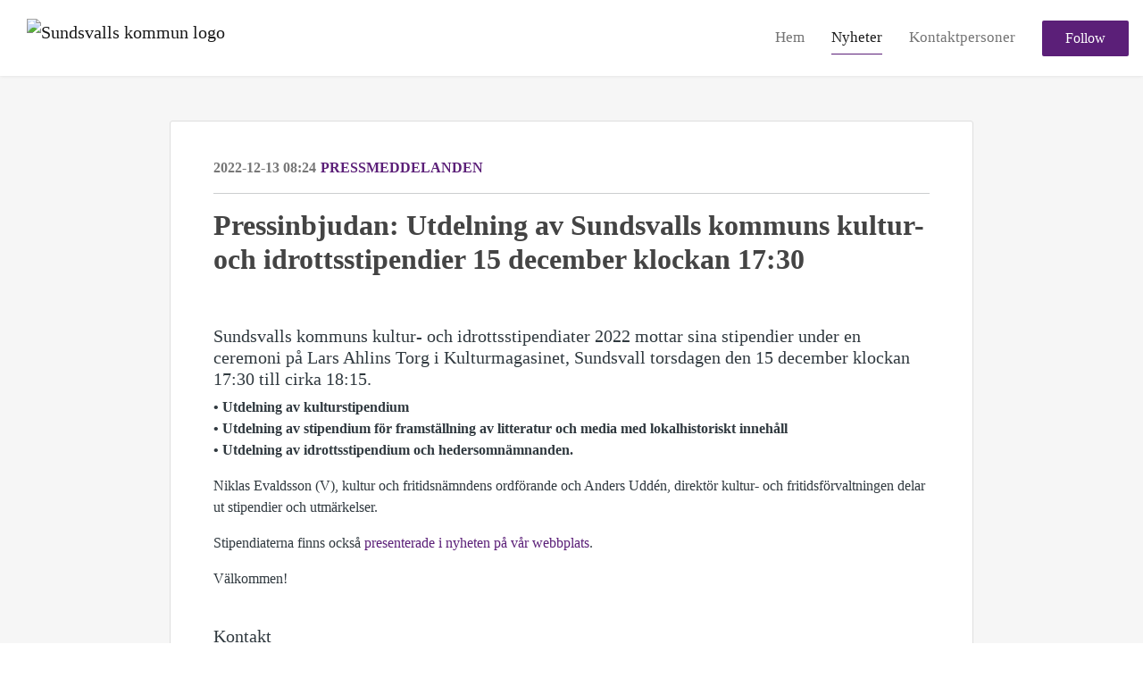

--- FILE ---
content_type: text/html; charset=utf-8
request_url: https://newsroom.notified.com/sundsvall-kommun/posts/pressreleases/pressinbjudan-utdelning-av-sundsvalls-kommuns
body_size: 5847
content:
<!DOCTYPE html><html lang="en"><head>
    <link rel="canonical" href="https://newsroom.notified.com/sundsvall-kommun/posts/pressreleases/pressinbjudan-utdelning-av-sundsvalls-kommuns">
    <title>Pressinbjudan: Utdelning av Sundsvalls kommuns kultur- och idrottsstipendier 15 december klockan 17:30</title>
    <base href="/">

    <link rel="icon" id="appFavicon" href="https://cdn.filestackcontent.com/auto_image/SYGg9P8FQU6gx8cyPMfj">
    <meta charset="utf-8">
    <meta name="viewport" content="width=device-width, initial-scale=1">
<link rel="stylesheet" href="styles.a52e82cacd4d2598.css"><link href="https://use.typekit.net/ill5vrt.css" type="text/css" rel="stylesheet" media="screen,print" id="typekit-font"><meta property="og:url" content="https://newsroom.notified.com/sundsvall-kommun/posts/pressreleases/pressinbjudan-utdelning-av-sundsvalls-kommuns"><meta property="og:title" content="Pressinbjudan: Utdelning av Sundsvalls kommuns kultur- och idrottsstipendier 15 december klockan 17:30"><meta property="og:type" content="article"><meta property="og:description" content="Sundsvalls kommuns kultur- och idrottsstipendiater 2022 mottar sina stipendier under en ceremoni på Lars Ahlins Torg i Kulturmagasinet, Sundsvall torsdagen den 15 december klockan 17:30."><meta name="description" content="Sundsvalls kommuns kultur- och idrottsstipendiater 2022 mottar sina stipendier under en ceremoni på Lars Ahlins Torg i Kulturmagasinet, Sundsvall torsdagen den 15 december klockan 17:30."><meta property="og:image" content="https://cdn.filestackcontent.com/ADl2KZuKDRbS7BbbwOreQz/auto_image/resize=width:1200,height:627,fit:clip,align:top/YHhs1RStQkyxiiOyLibU"><meta property="og:image:width" content="1200"><meta property="og:image:height" content="627"><meta name="twitter:card" content="summary_large_image"><meta name="robots" content="index, follow"><script class="structured-data-website" type="application/ld+json">{"@context":"https://schema.org/","@type":"NewsArticle","mainEntityOfPage":{"@type":"WebPage","id":"https://newsroom.notified.com/sundsvall-kommun/posts/pressreleases/pressinbjudan-utdelning-av-sundsvalls-kommuns"},"publisher":{"@type":"Organization","name":"Sundsvalls kommun","logo":{"@type":"ImageObject","url":"https://cdn.filestackcontent.com/auto_image/SxC6eNogRvqQ75ob3DFN"}},"Headline":"Pressinbjudan: Utdelning av Sundsvalls kommuns kultur- och idrottsstipendier 15 december klockan 17:30","inLanguage":"sv","image":"https://cdn.filestackcontent.com/YHhs1RStQkyxiiOyLibU","provider":"Notified","author":{"@type":"Person","name":"Sundsvalls kommun"},"datePublished":"2022-12-13 08:24","description":"Sundsvalls kommuns kultur- och idrottsstipendiater 2022 mottar sina stipendier under en ceremoni på Lars Ahlins Torg i Kulturmagasinet, Sundsvall torsdagen den 15 december klockan 17:30."}</script></head>

<body>
    <style id="newsroom_styles">


body{
    font-family: Raleway
}

.btn{
    font-family: Raleway
}

h1,h2,h3,h4,h5,h6{
    font-family: Raleway
}

a{
    color: #5b1f78
}
a:hover{
    color: #5b1f78;
   opacity: 0.8;
}
.lSSlideOuter .lSPager.lSpg > li:hover a, .lSSlideOuter .lSPager.lSpg > li.active a {
    background-color: #5b1f78
   ;
}
.content-container h1 .seperator {
    background-color: #5b1f78
   ;
}

.navbar .nav-item .nav-link.active {
    border-color: #5b1f78;
}

.view-more-button-container .btn {
    background: #5b1f78;
}

.color-newsroom-accent-color{
    color: #5b1f78;
}

.bg-color-newsroom-accent-color{
    background: #5b1f78;
}

.item-list-boxed ul li .box .read-more-container{
    background-color: #5b1f78;
}

.item-list-boxed ul li .box .social-icons{
    color: #5b1f78;
}
.btn.btn-default {
    background-color: #5b1f78;
    border-color: #5b1f78;
    color: #fff;
    border-radius:2px;
}
.btn.btn-default:hover {
    background-color: #5b1f78;
    border-color: #5b1f78;
    color: #fff;
    opacity:0.5;
}

.newsroom-section-loader .circular, .newsroom-loader .circular{
    stroke: #5b1f78;
}

.item-list .list-no-items {
    background-color: #5b1f78;
}

.modal .modal-dialog .modal-content {
    border-color: #5b1f78;
}
.control-checkbox:hover input:not([disabled]):checked ~ .indicator, .control-checkbox .control input:checked:focus ~ .indicator {
    background: #5b1f78;
}

.control-checkbox input:checked:not([disabled]) ~ .indicator {
    background: #5b1f78;
}

.btn.btn-sm {
    padding: .25rem .5rem;
    font-size: .875rem;
    line-height: 1.5;
    border-radius: .2rem;
}

.btn{
    font-size: 1rem;
    padding: .375rem .75rem;
}

.dropdown .dropdown-menu .dropdown-item.active,.dropup .dropdown-menu .dropdown-item.active {
    color: #5b1f78
}

.cookie-consent-container{
    background: #5b1f78;
}


ngb-pagination .page-item.active .page-link {
        color: #fff;
        background-color: #5b1f78;
        border-color: #5b1f78;
    }
ngb-pagination .page-link:hover {
    color: #5b1f78;
}

.press-kit-card .media-list .dataobject-item .info-container {
    background-color: #5b1f78;
}
</style>
    <style id="custom_styles"></style>
    <notified-newsroom ng-version="19.2.18" ng-server-context="other"><router-outlet></router-outlet><ng-component><!----><div class="newsroom-wrapper newsroom-posts"><div class="newsroom-top-nav"><nav id="main-navbar" class="navbar navbar-expand-lg navbar-light bg-faded fixed-top"><!----><a class="navbar-brand" href="/sundsvall-kommun"><img class="img-fluid" src="https://cdn.filestackcontent.com/auto_image/SxC6eNogRvqQ75ob3DFN" alt="Sundsvalls kommun logo"><!----></a><!----><button type="button" data-bs-toggle="collapse" data-bs-target="#navbarSupportedContent" aria-controls="navbarSupportedContent" aria-expanded="false" aria-label="Toggle navigation" class="navbar-toggler"><span class="navbar-toggler-icon"></span></button><div class="collapse navbar-collapse"><button type="button" class="mobile-toggle-cancel"><i class="icon-cancel-1"></i></button><ul class="navbar-nav ms-auto"><li class="nav-item"><a routerlinkactive="active" class="nav-link" href="/sundsvall-kommun">Hem</a></li><!----><li class="nav-item"><a routerlinkactive="active" class="nav-link active" href="/sundsvall-kommun/posts">Nyheter</a></li><!----><!----><li class="nav-item"><a routerlinkactive="active" class="nav-link" href="/sundsvall-kommun/contacts">Kontaktpersoner</a></li><!----><!----><!----><!----><!----><!----><!----><!----><!----><li id="follow-button-menu" class="nav-item"><button type="button" class="btn btn-default pe-4 ps-4">Follow</button></li></ul></div></nav></div><!----><!----><div class="newsroom-content"><router-outlet></router-outlet><ng-component><div id="pressrelease" class="content-container bg-grey pt-0 pb-0 min-height-100"><div class="container"><div class="row"><div class="col-lg-12"><div class="newsroom-single-item"><div class="item-header"><div class="d-flex"><div class="d-flex flex-wrap align-items-center text-20 text-bold m-0"><span class="published">2022-12-13 08:24</span><span class="type color-newsroom-accent-color">Pressmeddelanden</span></div><!----></div><hr></div><div class="content-wrapper"><h1 class="title">Pressinbjudan: Utdelning av Sundsvalls kommuns kultur- och idrottsstipendier 15 december klockan 17:30</h1><div class="image-container"><img class="image" src="https://cdn.filestackcontent.com/YHhs1RStQkyxiiOyLibU" alt=""><!----></div><!----><p class="description mce-content-body"><h5>Sundsvalls kommuns kultur- och idrottsstipendiater 2022 mottar sina stipendier under en ceremoni på Lars Ahlins Torg i Kulturmagasinet, Sundsvall torsdagen den 15 december klockan 17:30 till cirka 18:15.</h5>
<p><strong>• Utdelning av kulturstipendium</strong><br><strong>• Utdelning av stipendium för framställning av litteratur och media med lokalhistoriskt innehåll</strong><br><strong>• Utdelning av idrottsstipendium och hedersomnämnanden.</strong></p>
<p>Niklas Evaldsson (V), kultur och fritidsnämndens ordförande och Anders Uddén, direktör kultur- och fritidsförvaltningen delar ut stipendier och utmärkelser.</p>
<p>Stipendiaterna finns också <a href="https://sundsvall.se/nyheter/nyhetsarkiv/2022-11-23-nu-ar-det-klart---grattis-till-arets-kultur--och-idrottsstipendiater" target="_blank" rel="noopener">presenterade i nyheten på vår webbplats</a>.</p>
<p>Välkommen!</p>
<h5><br>Kontakt</h5>
<p><strong>Carina Möllerberg</strong>, kultursekreterare, Sundsvalls kommun<br><strong>Telefon:</strong> 070-340 90 78<br><strong>E-post:</strong> <a href="mailto:carina.mollerberg@sundsvall.se" target="_blank" rel="noopener">carina.mollerberg@sundsvall.se</a></p></p><!----><hr></div><div class="row"><div class="col-lg-12"><h4 class="section-title">Om Sundsvalls kommun</h4><p class="mce-content-body"><p style="white-space: pre-wrap; font-size: 17px; margin-bottom: 0; font-style: italic;">Sundsvall är en av norra Sveriges största kommuner – beläget mitt i Sverige vid hav, skog och berg. Med ett starkt näringsliv och 99 000 invånare är vi viktiga för tillväxten i regionen. I Sundsvall kan vi stoltsera med Mittuniversitetet, en förebild när det gäller relationer med arbetsliv och samverkan med omvärlden. Sundsvall växer och vi ger dig möjligheter att växa med oss.</p></p></div></div><!----><!----><!----><hr class="related-content-seperator"><div class="row"><div class="col-lg-12"><h4 class="section-title">Related media </h4><div class="related-media-list"><a href="/sundsvall-kommun/media/210317/sundsvalls-kommuns-kultur-och-idrottsstipendiater-2022"><div class="dataobject-item"><!----><div class="item-image" style="background-image: url(https://cdn.filestackcontent.com/1zBG2aZaRamtsIXbXvSO);"></div><!----><!----><!----><div class="item-name text-overflow"></div><div class="item-license text-overflow">Media use</div></div></a><!----></div></div></div><!----><!----><!----></div></div></div></div></div><!----><!----></ng-component><!----></div><div class="powered-by-footer"><div class="container"><div class="row justify-content-center"><div class="subscribe-rss col-lg-6"><div class="icon-rss-1">Follow us</div><ul class="rss-feed-list"><li><a rel="nofollow" target="_blank" class="ms-1" href="https://api.client.notified.com/api/rss/publish/view/431?type=news">Nyheter (RSS)</a></li><li><a rel="nofollow" target="_blank" class="ms-1" href="https://api.client.notified.com/api/rss/publish/view/431?type=press">Press releases (RSS)</a></li><li><a rel="nofollow" target="_blank" class="ms-1" href="https://api.client.notified.com/api/rss/publish/view/431?type=blog">Bloggposter (RSS)</a></li></ul></div><div class="col-lg-6"><a href="https://notified.com" rel="nofollow" target="_blank"><img src="../../content/imgs/logos/logo_square.svg" alt="Notified logo">Powered by Notified</a></div></div></div></div></div><loader-container><!----></loader-container></ng-component><!----></notified-newsroom>

    <script src="https://cdnjs.cloudflare.com/ajax/libs/limonte-sweetalert2/6.9.1/sweetalert2.min.js"></script>
    <script src="https://cdnjs.cloudflare.com/ajax/libs/jquery/3.5.0/jquery.min.js"></script>
    <script src="content/js/lightslider.min.js"></script>
    <script src="content/js/webfont.js"></script>
    <script async="" src="https://www.instagram.com/embed.js"></script>
<script src="runtime.721fa7db6c49c754.js" type="module"></script><script src="polyfills.43efefecfd2cbc08.js" type="module"></script><script src="main.f6f4e00b0e5680e8.js" type="module"></script>


<script id="ng-state" type="application/json">{"viewModelKey":{"name":"Sundsvall kommun","sluggedName":"sundsvall-kommun","roomId":431,"isPublic":true,"cameViaCustomDomain":false,"googleAnalyticsTrackingId":null,"googleAnalytics4TrackingId":null,"googleAnalyticsDisabled":false,"cookieConsentEnabled":true,"googleSiteVerificationToken":null,"companyInfo":{"publishRoomId":431,"about":"Sundsvall är en av norra Sveriges största kommuner – beläget mitt i Sverige vid hav, skog och berg. Med ett starkt näringsliv och 99 000 invånare är vi viktiga för tillväxten i regionen. I Sundsvall kan vi stoltsera med Mittuniversitetet, en förebild när det gäller relationer med arbetsliv och samverkan med omvärlden. Sundsvall växer och vi ger dig möjligheter att växa med oss.","name":"Sundsvalls kommun","hostedNewsroomDomain":null},"roomSettings":{"publishRoomId":0,"logoUrl":"https://cdn.filestackcontent.com/auto_image/SxC6eNogRvqQ75ob3DFN","mailLogoUrl":"https://cdn.filestackcontent.com/auto_image/SxC6eNogRvqQ75ob3DFN","favIconUrl":"https://cdn.filestackcontent.com/auto_image/SYGg9P8FQU6gx8cyPMfj","accentColor":"#5b1f78","headerTitle":"Sundsvalls kommun","headerSubtitle":"","headerImageUrl":"https://cdn.filestackcontent.com/k9oArIO1Q46x4GOpr6aK","headerBlurLevel":0,"headerTextColor":"rgb(0,0,0)","headerBackgroundColor":"rgba(0,0,0,0)","headerFollowButtonBackgroundColor":"rgb(91,31,120)","headerFollowButtonTextColor":"rgb(255,255,255)","headerWidgetActive":null,"headerWidgetSpeed":null,"headerWidgetAutoplay":null,"roomMenuEnabledHome":true,"roomMenuEnabledNews":true,"roomMenuEnabledContent":false,"roomMenuEnabledContacts":true,"customMenuItemUrl1":null,"customMenuItemName1":null,"customMenuItemUrl2":null,"customMenuItemName2":null,"customMenuItemUrl3":null,"customMenuItemName3":null,"customMenuItemUrl4":null,"customMenuItemName4":null,"customMenuItemUrl5":null,"customMenuItemName5":null,"customMenuItemUrl6":null,"customMenuItemName6":null,"customMenuItemUrl7":null,"customMenuItemName7":null,"customMenuItemUrl8":null,"customMenuItemName8":null,"customCss":"","headingFontFamily":{"type":"googleFont","fontName":"Raleway","externalId":"Raleway","cssSelector":"Raleway"},"paragraphFontFamily":{"type":"googleFont","fontName":"Raleway","externalId":"Raleway","cssSelector":"Raleway"},"typeKitId":null,"logoHref":null},"publishRoomLabel":{"language":"english","publishRoomId":431,"pressRelease":"Pressmeddelanden","pressReleases":"Press releases","regulatoryPressRelease":"Regulatory press release","regulatoryPressReleases":"Regulatory press releases","readMore":"Läs mer","readAllPressReleases":"Läs alla nyheter","about":"Om","home":"Hem","content":"Pressmaterial","contacts":"Kontaktpersoner","readAllBlogPosts":"Läs alla bloggposter","viewMore":"Visa fler","view":"Visa","news":"Nyheter","blogPosts":"Bloggposter","blogPost":"Bloggposter","newsPost":"News post","newsPosts":"News posts","latestNews":"Latest news","topics":"Topics","newsTypes":"News types","noMoreItems":"No more posts","relatedLinks":"Related links","relatedFiles":"Related media","relatedPressKits":"Related press kits","relatedPosts":"Related posts","download":"Download","fileType":"File type","license":"License","size":"Size","follow":"Follow","name":"Name","yourEmailAddress":"Your email address","privacyConcent":"I agree that my personal data will be processed in accordance with the Privacy Policy.","privacyText":"We’re committed to your privacy. The newsroom owner and Notified use the information you provide to us to contact you about our relevant content.\n                    ","enterMailText":"Enter your e-mail and name to start receiving news from","sendingConfirmMailText":"We're sending confirm mail to your email","verifyMailText":"Look for the verification email in your inbox and click the link in that email. A confirmation message will appear in your web browser.","mailShareTitle":"Share this post on social media","allTopics":"All topics","allYears":"All years","allMonths":"All months","january":"January","february":"February","march":"March","april":"April","may":"May","june":"June","july":"July","august":"August","september":"September","october":"October","november":"November","december":"December","noItemsExist":"There are no news posts that match your filter or search.","emailIsRequired":"Email is required","invalidEmail":"Invalid email","unsubscribePrivacyPolicy":"You may unsubscribe from these communications at any time. For more information, please read our","privacyPolicy":"Privacy Policy","tickToFollow":"You need to tick this box to be able to follow newsroom.","close":"Close","cookieConsentDescription":"Notified's websites use cookies to ensure that we give you the best experience when you visit our websites or use our Services. If you continue without changing your browser settings, you are agreeing to our use of cookies. Find out more by reading our \u003Ca href='https://www.notified.com/privacy' target='_blank'>privacy policy\u003C/a>","accept":"Accept","reject":"Reject","photographer":"Photographer"},"customFonts":[],"gnwPressReleaseFeedUrl":null,"hasRegulatoryPressReleases":false},"itemKey":{"id":181047,"title":"Pressinbjudan: Utdelning av Sundsvalls kommuns kultur- och idrottsstipendier 15 december klockan 17:30","summary":"Sundsvalls kommuns kultur- och idrottsstipendiater 2022 mottar sina stipendier under en ceremoni på Lars Ahlins Torg i Kulturmagasinet, Sundsvall torsdagen den 15 december klockan 17:30.","description":"\u003Ch5>Sundsvalls kommuns kultur- och idrottsstipendiater 2022 mottar sina stipendier under en ceremoni p&aring; Lars Ahlins Torg i Kulturmagasinet, Sundsvall torsdagen den 15 december klockan 17:30 till cirka 18:15.\u003C/h5>\n\u003Cp>\u003Cstrong>&bull; Utdelning av kulturstipendium\u003C/strong>\u003Cbr />\u003Cstrong>&bull; Utdelning av stipendium f&ouml;r framst&auml;llning av litteratur och media med lokalhistoriskt inneh&aring;ll\u003C/strong>\u003Cbr />\u003Cstrong>&bull; Utdelning av idrottsstipendium och hedersomn&auml;mnanden.\u003C/strong>\u003C/p>\n\u003Cp>Niklas Evaldsson (V), kultur och fritidsn&auml;mndens ordf&ouml;rande och Anders Udd&eacute;n, direkt&ouml;r kultur- och fritidsf&ouml;rvaltningen delar ut stipendier och utm&auml;rkelser.\u003C/p>\n\u003Cp>Stipendiaterna finns ocks&aring; \u003Ca href=\"https://sundsvall.se/nyheter/nyhetsarkiv/2022-11-23-nu-ar-det-klart---grattis-till-arets-kultur--och-idrottsstipendiater\" target=\"_blank\" rel=\"noopener\">presenterade i nyheten p&aring; v&aring;r webbplats\u003C/a>.\u003C/p>\n\u003Cp>V&auml;lkommen!\u003C/p>\n\u003Ch5>\u003Cbr />Kontakt\u003C/h5>\n\u003Cp>\u003Cstrong>Carina M&ouml;llerberg\u003C/strong>, kultursekreterare, Sundsvalls kommun\u003Cbr />\u003Cstrong>Telefon:\u003C/strong> 070-340 90 78\u003Cbr />\u003Cstrong>E-post:\u003C/strong> \u003Ca href=\"mailto:carina.mollerberg@sundsvall.se\" target=\"_blank\" rel=\"noopener\">carina.mollerberg@sundsvall.se\u003C/a>\u003C/p>","companyAbout":"\u003Cp style=\"white-space: pre-wrap; font-size: 17px; margin-bottom: 0; font-style: italic;\">Sundsvall är en av norra Sveriges största kommuner – beläget mitt i Sverige vid hav, skog och berg. Med ett starkt näringsliv och 99 000 invånare är vi viktiga för tillväxten i regionen. I Sundsvall kan vi stoltsera med Mittuniversitetet, en förebild när det gäller relationer med arbetsliv och samverkan med omvärlden. Sundsvall växer och vi ger dig möjligheter att växa med oss.\u003C/p>","canonicalUrl":null,"imageUrl":"https://cdn.filestackcontent.com/YHhs1RStQkyxiiOyLibU","imageDescription":"","imageAlt":null,"published":"2022-12-13T08:24:53.249Z","created":"2022-12-13T08:06:53.979557","sluggedName":"pressinbjudan-utdelning-av-sundsvalls-kommuns","isFeatured":false,"language":"sv","status":"active","type":"pressRelease","contacts":[],"topics":[],"relatedContent":[{"id":519902,"type":"dataObject","pressKit":null,"dataObject":{"id":210317,"type":"pdf","created":"2022-12-13T08:19:32.206806","status":"active","license":"mediaUse","imageSizeX1000":null,"imageSizeX500":null,"imageSizeX100":null,"originalUrl":"https://cdn.filestackcontent.com/1XBh6cXRQs2iyGYt6rj8","description":"","imageAlt":null,"name":"Sundsvalls kommuns kultur-och idrottsstipendiater-2022","mimeType":"application/pdf","handle":"1XBh6cXRQs2iyGYt6rj8","size":83135,"objectPoster":"https://cdn.filestackcontent.com/1zBG2aZaRamtsIXbXvSO","photographer":null},"publishItem":null,"link":null,"linkText":null}],"publishUrl":"https://newsroom.notified.com/sundsvall-kommun/posts/pressreleases/pressinbjudan-utdelning-av-sundsvalls-kommuns"}}</script></body></html>